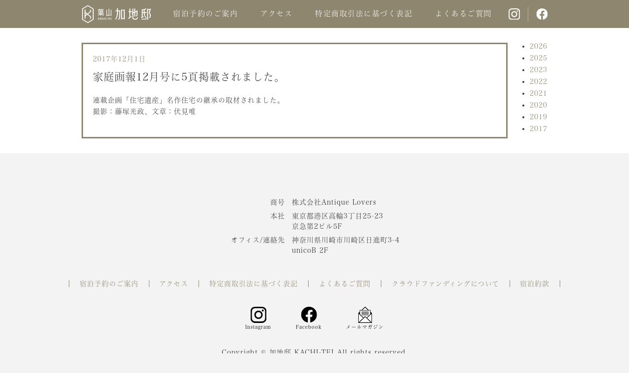

--- FILE ---
content_type: text/html; charset=UTF-8
request_url: https://kachitei.link/2017/12/01/%E5%AE%B6%E5%BA%AD%E7%94%BB%E5%A0%B112%E6%9C%88%E5%8F%B7%E3%81%AB5%E9%A0%81%E6%8E%B2%E8%BC%89%E3%81%95%E3%82%8C%E3%81%BE%E3%81%97%E3%81%9F%E3%80%82/
body_size: 6872
content:
<!DOCTYPE html>
<html>
<head>
<meta charset="UTF-8">
<meta name="viewport" content="width=device-width, maximum-scale=2,user-scalable=yes">
<title>国登録有形文化財 葉山加地邸 【公式サイト】</title>
<meta name="description" content="フランク・ロイド・ライトの愛弟子・遠藤新が1928年に設計し、帝国ホテルをも彷彿とさせる加地邸が民泊施設【葉山加地邸】として生まれまわりました。">
<script type="text/javascript" src="//typesquare.com/3/tsst/script/ja/typesquare.js?6FZ3nhpJQBs%3D" charset="utf-8"></script>
<link rel="stylesheet" href="/css/ress.css">
<link rel="stylesheet" href="/css/style.css?251128">
<link rel="stylesheet" href="/css/sp.css">
<link rel="icon" type="image/x-icon" href="/img/icon.png">
</head>
<body class="single___" id="">
<script>
  (function(i,s,o,g,r,a,m){i['GoogleAnalyticsObject']=r;i[r]=i[r]||function(){
  (i[r].q=i[r].q||[]).push(arguments)},i[r].l=1*new Date();a=s.createElement(o),
  m=s.getElementsByTagName(o)[0];a.async=1;a.src=g;m.parentNode.insertBefore(a,m)
  })(window,document,'script','https://www.google-analytics.com/analytics.js','ga');

  ga('create', 'UA-78163623-1', 'auto');
  ga('send', 'pageview');

</script>
<div id="container">
<section class="hero">
    <header class="site-header">
    <nav>
      <div class="drawer">
        <div class="navbar_toggle"> <span class="navbar_toggle_icon"></span> <span class="navbar_toggle_icon"></span> <span class="navbar_toggle_icon"></span> </div>
      </div>
      <div class="menu">
        <ul class="u_m">
                    <li class="m1"><a href="/">葉山 加地邸 KACHI TEI</a></li>
          <li class="m2"><a href="https://kachitei.airhost.co/ja/houses/596082" target="_blank">宿泊予約のご案内</a></li>
          <li class="m3"><a href="/#a3">アクセス</a></li>
          <li class="m4"><a href="/notice.html">特定商取引法に基づく表記</a></li>
          <li class="m5"><a href="/qa.html">よくあるご質問</a></li>
                            </ul>
        <ul class="u_sns">
          <li class="m_instagram"><a href="https://www.instagram.com/kachitei_official/" target="_blank">Instagram</a></li>
          <li class="m_facebook"><a href="https://www.facebook.com/kachitei/" target="_blank">Facebook</a></li>
        </ul>
      </div>
    </nav>
  </header>
</section>
<header class="site-header">
  <div class="inner">
    <nav>
      <ul class="u_m">
                <li class="m1"><a href="/">葉山 加地邸 KACHI TEI</a></li>
        <li class="m2"><a href="https://kachitei.airhost.co/ja/houses/596082" target="_blank">宿泊予約のご案内</a></li>
        <li class="m3"><a href="/#a3">アクセス</a></li>
        <li class="m4"><a href="/notice.html">特定商取引法に基づく表記</a></li>
        <li class="m5"><a href="/qa.html">よくあるご質問</a></li>
                      </ul>
      <ul class="u_sns">
        <li class="m_instagram"><a href="https://www.instagram.com/kachitei_official/" target="_blank">Instagram</a></li>
        <li class="m_facebook"><a href="https://www.facebook.com/kachitei/" target="_blank">Facebook</a></li>
      </ul>
    </nav>
  </div>
</header>
<main class="blog___ blog___single">
  <div class="blog___inner">
    <div id="primary" class="content-area">
      
<article id="post-106" class="post-106 post type-post status-publish format-standard hentry category-1">
		<header class="entry-header">
		<div class="entry-meta"><span class="posted-on"><span class="screen-reader-text">投稿日:</span> <a href="https://kachitei.link/2017/12/01/%e5%ae%b6%e5%ba%ad%e7%94%bb%e5%a0%b112%e6%9c%88%e5%8f%b7%e3%81%ab5%e9%a0%81%e6%8e%b2%e8%bc%89%e3%81%95%e3%82%8c%e3%81%be%e3%81%97%e3%81%9f%e3%80%82/" rel="bookmark"><time class="entry-date published" datetime="2017-12-01T19:14:51+09:00">2017年12月1日</time><time class="updated" datetime="2020-10-15T17:41:15+09:00">2020年10月15日</time></a></span><span class="byline"> 投稿者: <span class="author vcard"><a class="url fn n" href="https://kachitei.link/author/kachitei/">kachitei</a></span></span></div><!-- .entry-meta --><h2 class="entry-title">家庭画報12月号に5頁掲載されました。</h2>	</header><!-- .entry-header -->

	
	<div class="entry-content">
		
<p>連載企画「住宅遺産」名作住宅の継承の取材されました。<br />撮影：藤塚光政、文章：伏見唯</p>
	</div><!-- .entry-content -->

	
</article><!-- #post-## -->
    </div>
    
<aside id="secondary" class="widget-area" role="complementary" aria-label="ブログサイドバー">
	<section id="archives-2" class="widget widget_archive">
			<ul>
					<li><a href='https://kachitei.link/2026/'>2026</a></li>
	<li><a href='https://kachitei.link/2025/'>2025</a></li>
	<li><a href='https://kachitei.link/2023/'>2023</a></li>
	<li><a href='https://kachitei.link/2022/'>2022</a></li>
	<li><a href='https://kachitei.link/2021/'>2021</a></li>
	<li><a href='https://kachitei.link/2020/'>2020</a></li>
	<li><a href='https://kachitei.link/2019/'>2019</a></li>
	<li><a href='https://kachitei.link/2017/'>2017</a></li>
			</ul>

			</section></aside><!-- #secondary -->
  </div>
  <div class="btn-o"><a class="btn typesquare_option" href="/">TOPに戻る</a></div>
</main>
<footer id="site-footer">
  <div class="f_logo"><a href="/">Antique Lovers</a></div>
  <dl>
    <dt>商号</dt>
    <dd>株式会社Antique Lovers</dd>
    <dt>本社</dt>
    <dd>東京都港区高輪3丁目25-23<br> 京急第2ビル5F</dd>
    <dt>オフィス/連絡先</dt>
    <dd>神奈川県川崎市川崎区日進町3-4<br> unicoB 2F</dd>
  </dl>
  <nav>
    <ul class="u_m">
            <li class="m2"><a href="https://kachitei.airhost.co/ja/houses/596082" target="_blank">宿泊予約のご案内</a></li>
      <li class="m3"><a href="/#a3">アクセス</a></li>
      <li class="m4"><a href="/notice.html">特定商取引法に基づく表記</a></li>
      <li class="m5"><a href="/qa.html">よくあるご質問</a></li>
      <li class="m6"><a href="/cf.html">クラウドファンディングについて</a></li>
      <li class="m6"><a href="/terms.pdf">宿泊約款</a></li>
                </ul>
    <ul class="u_sns">
      <li class="m_instagram"><a href="https://www.instagram.com/kachitei_official/" target="_blank">Instagram</a></li>
      <li class="m_facebook"><a href="https://www.facebook.com/kachitei/" target="_blank">Facebook</a></li>
      <li class="m_mailmaga"><a href="https://forms.gle/1pJk7QyWqSdwSjo2A" target="_blank">メールマガジン</a></li>
    </ul>
  </nav>
  <div class="copy">Copyright © 加地邸 KACHI-TEI All rights reserved.</div>
</footer>
<div id="pageTop"><a href="#">top</a></div>
</div>
<script src="https://code.jquery.com/jquery-3.2.1.min.js"></script> 
<script src="https://cdnjs.cloudflare.com/ajax/libs/object-fit-images/3.2.3/ofi.js"></script> 
<script src="/js/main.js?220701"></script>
</body></html>

--- FILE ---
content_type: text/css
request_url: https://kachitei.link/css/style.css?251128
body_size: 22261
content:
html {
  overflow-y: scroll;
  font-size: 10px;
}
body {
  /*font-family: source-han-serif-japanese, "Times New Roman", "YuMincho", "Hiragino Mincho ProN", "Yu Mincho", "MS PMincho", serif;*/
  font-family: "ヒラギノ明朝 W2 JIS2004", "Times New Roman", "YuMincho",
    "Hiragino Mincho ProN", "Yu Mincho", "MS PMincho", serif;
  font-weight: 400;
  font-style: normal;
  font-size: 1.4rem;
  color: #333;
  font-weight: normal;
  margin: 0;
  padding: 0;
  letter-spacing: 0.1rem;
}
/*----------------------------------------
share
----------------------------------------*/
h1,
h2,
h3,
h4,
h5,
h6 {
  font-weight: normal;
}
a,
a img,
a:after {
  transition: 0.2s;
  transition-timing-function: ease-out;
  text-decoration: underline;
}
a,
a:after {
  color: #8e866f;
  word-wrap: break-word;
}
a:hover {
  opacity: 0.6;
  filter: alpha(opacity=60);
}
a:hover img {
  filter: brightness(120%);
}
.s_1 .h2_1,
.s_2 .h2_2,
.s_2 .h3_logo,
.s_3 .h2_3,
.s_4 .h2_4,
#site-footer .f_logo,
.hero h1,
.hero .reed,
.m1 a,
.m_mailmaga a,
.m_instagram a,
.m_facebook a {
  display: block;
  overflow: hidden;
  text-indent: -99999px;
  font-size: 0;
  background-repeat: no-repeat;
  background-position: left top;
}
/*----------------------------------------
フォント
----------------------------------------*/
/*ヒラギノ明朝 W2 JIS2004*/
/*h1, h2:not(.cf___h2), h3, h4, h5, h6, .site-header a, section .btn, aaaaaaaaa, aaaaaaaaa, aaaaaaaaa, aaaaaaaaa, aaaaaaaaa, aaaaaaaaa, aaaaaaaaa, aaaaaaaaa {
	font-family: "ヒラギノ明朝 W2 JIS2004", "Times New Roman", "YuMincho", "Hiragino Mincho ProN", "Yu Mincho", "MS PMincho", serif;
}*/
/*源ノ明朝*/
/*.s_3 li h3, aaaaaaaaa, aaaaaaaaa, aaaaaaaaa, aaaaaaaaa, aaaaaaaaa, aaaaaaaaa, aaaaaaaaa, aaaaaaaaa, aaaaaaaaa {
  font-family: source-han-serif-japanese, "Times New Roman", "YuMincho", "Hiragino Mincho ProN", "Yu Mincho", "MS PMincho", serif;
  font-weight: 400;
  font-style: normal;
}*/
/*源ノ明朝 Bold*/
/*aaaaaaaaa, aaaaaaaaa, aaaaaaaaa, aaaaaaaaa, aaaaaaaaa, aaaaaaaaa, aaaaaaaaa, aaaaaaaaa, aaaaaaaaa, aaaaaaaaa {
  font-family: source-han-serif-japanese, "Times New Roman", "YuMincho", "Hiragino Mincho ProN", "Yu Mincho", "MS PMincho", serif;
  font-weight: 700;
  font-style: normal;
}*/
/*------------------------------ヘッダー*/
/*------------------------------*/
/*------------------------------*/
.site-header .drawer {
}
.site-header {
}
#container {
  min-width: 1000px;
}
#container > .site-header {
  display: block;
}
section.hero > .site-header {
  display: none;
}
.site-header nav {
}
/*------------------------------メインビジュアル*/
/* wrap */
.hero {
  position: relative;
  background-position: center;
  background-image: url("../img/l.gif");
}
/* video */
.video-box {
  position: relative;
  overflow: hidden;
  width: 100%;
  height: 100vh;
}
.video {
  position: absolute;
  top: 50%;
  left: 50%;
  min-width: 100%;
  min-height: 100%;
  object-fit: cover;
  -webkit-transform: translate(-50%, -50%);
  -moz-transform: translate(-50%, -50%);
  transform: translate(-50%, -50%);
}
.hero h1,
.hero .reed {
}
.hero h1 {
  position: absolute;
  top: 40px;
  left: 40px;
  background-image: url("../img/logo.png");
  width: 306px;
  height: 95px;
}
.hero .reed {
  position: absolute;
  top: 80px;
  right: 80px;
  /*  top: 110px;
  right: 110px;*/
  background-image: url("../img/reed.png");
  width: 91px;
  height: 342px;
}
/*------------------------------------------------------------.site-header*/
.site-header {
  background-color: #8e866f;
  margin-bottom: 150px;
}
.site-header .inner {
  max-width: 1000px;
  margin: auto;
  padding: 10px 2%;
}
.site-header nav {
  display: flex;
  justify-content: space-between;
  align-items: center;
}
.site-header ul {
  display: flex;
  justify-content: space-between;
  align-items: center;
}
.u_m li {
  margin-right: 4%;
}
.site-header li {
  list-style: none;
}
.site-header a {
  color: #fff;
  text-decoration: none;
  letter-spacing: 0.1em;
  font-size: 1.5rem;
  line-height: 1;
}
.site-header .u_m {
  width: 100%;
}
.site-header .m1 a {
  background-image: url("../img/h-logo.png");
  width: 141px;
  height: 37px;
}
.site-header .u_sns {
  height: 30px;
  width: 79px;
}
.site-header .u_sns li {
  display: flex;
  align-items: center;
  height: 100%;
}
.m_mailmaga a,
.m_instagram a,
.m_facebook a {
  height: 23px;
}
.site-header .m_instagram {
  padding-right: 16px;
  border-right: 1px solid #beb69f;
}
.site-header .m_facebook {
  padding-left: 16px;
}
.m_instagram a {
  background-image: url("../img/h-i.png");
  width: 23px;
}
.m_facebook a {
  background-image: url("../img/h-f.png");
  width: 24px;
}
/*------------------------------------------------------------section*/
section p {
  line-height: 2;
}
section .btn {
  background-color: #8e866f;
  display: flex;
  align-items: center;
  background-position: center right;
  height: 60px;
  color: #fff;
  text-decoration: none;
  font-size: 1.8rem;
  padding-left: 1.3em;
}
/*------------------------------------------------------------s_1*/
.s_1 {
  margin-bottom: 150px;
}
.s_1 .h2_1 {
  background-image: url("../img/h2-1.png");
  background-position: right top;
  height: 321px;
  max-width: calc(1000px - 4%);
  margin: 0 auto -189px;
  padding: 0 2%;
  position: relative;
  z-index: 10;
}
.s_1 .v {
  background-image: url("../img/v-1.jpg");
  height: 730px;
  background-size: cover;
  background-position: center;
}
.s_1 .v .in {
  background-image: url("../img/v-1-r.png");
  height: 730px;
  background-position: center;
  display: flex;
}
.s_1 .t_box {
  background-image: url("../img/t_box.png");
  height: 100%;
  background-position: left;
  display: flex;
  flex-direction: column;
  justify-content: flex-end;
  width: 100%;
  /*max-width: calc(1000px + 4%);*/
  margin: 0 auto;
  padding: 0 2%;
}
.s_1 .t_box_in {
  position: relative;
  z-index: 100;
  background-image: url("../img/t_box_in.png");
  background-position: top right;
  max-width: 420px;
}
.s_1 .t_box_in_in {
  padding: 50px 50px 0 0;
}
.s_1 .h3_1 {
  font-size: 2.1rem;
  line-height: 1.6;
  margin-bottom: 1em;
}
.s_1 p {
  margin-bottom: 1.6em;
}
.s_1 .btn {
  background-image: url("../img/b-1.png");
}
/*------------------------------------------------------------s_1*/
.s_1_4 {
  margin-bottom: 150px;
}
.s_1_4 .v {
  background-image: none;
  height: auto;
}
.s_1_4 .v .in {
  background-image: url("../img/v-1_4.jpg");
  height: 730px;
  background-size: cover;
  background-position: top center;
}
.s_1_4 .v .t_box {
  background-image: url("../img/v-1-r_4.png");
  height: 730px;
  background-position: center;
  display: flex;
}
/*.s_1_4 .t_box {
    background-image: url("../img/t_box_4.png");
    height: auto;
    background-position: right;
    display: block;
    flex-direction: column;
    justify-content: flex-end;
    width: 100%;
    max-width: calc(1000px + 4%);
    margin: 0 auto;
    padding: 0 2%;
}*/
.s_1_4 .t_box_img_2 {
  display: none;
}
.s_1_4 .t_box_in {
  position: relative;
  z-index: 100;
  background-image: none;
  max-width: calc(1000px + 2%);
  margin: 0 auto;
  display: flex;
  align-items: flex-end;
  margin-top: 40px;
  padding: 0 0 0 2%;
}
.s_1_4 .t_box_in_in {
  background-color: #fff;
  margin-top: 0;
  min-width: 426px;
  padding: 0 50px 0 0;
}
.s_1_4 .h3_1 {
  font-size: 2.1rem;
  line-height: 1.6;
  margin-bottom: 1em;
}
.s_1_4 p {
  margin-bottom: 1.6em;
}
.s_1_4 .btn {
  background-image: url("../img/b-1.png");
  padding: 0 1.3em;
  justify-content: center;
}
.s_1_4 .btn + p {
  margin-top: 2.5em;
}
/*------------------------------------------------------------s_1-s_2*/
.s_1-s_2 {
  background-image: url("../img/s_1-s_2.png");
  background-position: center top;
  position: relative;
  margin-bottom: 150px;
}
/*------------------------------------------------------------s_2*/
.s_2 {
  position: relative;
  z-index: 5;
}
.s_2 .h2_2 {
  background-image: url("../img/h2-3.png");
  background-position: right top;
  height: 170px;
  max-width: calc(1000px - 4%);
  margin: 0 auto -108px;
  padding: 0 2%;
  position: relative;
  z-index: 10;
}
.s_2 .in,
.map_link {
  display: flex;
  justify-content: flex-end;
}
.s_2 .address p br {
  display: none;
}
#map_1,
.map_link_in {
  text-align: center;
  width: 50%;
  margin-bottom: 80px;
}
#map_1 {
  height: 580px;
  margin-bottom: 10px;
}
.s_2 .address {
  display: flex;
  justify-content: flex-end;
  max-width: calc(1000px + 4%);
  margin: auto;
  padding: 0 2%;
  padding: 0 2% 50px;
}
.s_2 .address .address_in {
}
.s_2 .address .h3_logo {
  background-image: url("../img/a-logo.png");
  width: 231px;
  height: 59px;
  margin: 0 auto 15px;
}
.s_2 .address p {
  line-height: 1.4;
  margin: 0 auto 25px;
}
.s_2 .address table {
  margin: auto;
}
.s_2 .address th {
  text-align: right;
  white-space: nowrap;
}
.s_2 .address td {
}
/*------------------------------------------------------------s_3*/
.s_3 {
  position: absolute;
  top: 0;
  /* width: 100%;*/
  width: 50%;
  z-index: 110;
}
.s_3 .in {
  max-width: calc(1000px + 4%);
  margin: auto;
  padding: 0 2%;
}
.s_3 .h2_3 {
  background-image: url("../img/h2-2.png");
  background-position: left top;
  height: 166px;
  max-width: calc(1000px - 4%);
  margin: 0 auto 70px;
  padding: 0 2%;
  position: relative;
  z-index: 10;
  width: 43%;
}
.s_3 ul {
  list-style: none;
  /*width: 410px;
	
  width: 40.5%;
	*/
  width: 65%;
  margin-left: auto;
  margin-right: 11%;
}
.s_3 li {
  padding: 34px 0;
  border-bottom: 1px solid #000;
  position: relative;
}
.s_3 li a {
  text-decoration: none;
  color: #000;
  display: block;
}
.s_3 li h3 {
  font-size: 1.2rem;
  margin-bottom: 20px;
}
.s_3 li p {
  line-height: 1.4;
}
.s_3 .btn_bn {
  text-align: center;
  width: 40.5%;
  margin-top: 40px;
  width: 65%;
  margin-left: auto;
  margin-right: 11%;
}
.s_3 .btn_bn a {
  background-image: url("../img/icon_bn.png");
  background-position: left center;
  text-decoration: none;
  display: inline-block;
  font-size: 16px;
  padding-left: 18px;
  color: #8e866f;
}
/*------------------------------------------------------------s_4*/
.s_4 {
  margin-bottom: 150px;
}
.s_4 .h2_4 {
  background-image: url("../img/h2-4.png");
  background-position: left top;
  height: 284px;
  max-width: calc(1000px - 4%);
  margin: 0 auto -240px;
  padding: 0 2%;
  position: relative;
  z-index: 10;
}
.s_4 .v {
  background-image: url("../img/v-2.jpg");
  height: 776px;
  background-position: center;
  max-width: calc(1000px + 4%);
  margin: auto;
  display: flex;
  flex-direction: column;
  justify-content: flex-end;
  align-items: flex-end;
}
.s_4 .t_box {
  width: 435px;
  height: 505px;
  overflow: hidden;
  margin: 0 0 -200px 0;
}
.s_4 .t_box_in {
  width: 505px;
  height: 505px;
  border-radius: 50%;
  background-color: #fff;
  display: flex;
}
.s_4 .t_box_in_in {
  margin: auto;
  width: 370px;
}
.s_4 .h3_2 {
  font-size: 2.1rem;
  line-height: 1.6;
  margin-bottom: 1em;
}
.s_4 p {
  margin-bottom: 1.6em;
}
.s_4 .btn {
  background-image: url(../img/b-2.png);
}
/*------------------------------------------------------------site-footer*/
#site-footer {
  background-color: #f3f3f3;
  position: relative;
  z-index: 10;
  padding: 70px 0;
}
#site-footer .f_logo {
  background-image: url("../img/f-logo_al.png");
  background-size: 100% auto;
  width: 100%;
  max-width: 344px;
  aspect-ratio: 640 / 57;
  margin: 0 auto 20px;
}
#site-footer dl {
  width: fit-content;
  margin: 0 auto 50px;
  display: grid;
  grid-template-columns: 8em 1fr;
  gap: 0.5em 1em;
  @media screen and (max-width: 500px) {
    grid-template-columns: 5em 1fr;
  }
}
#site-footer dl br {
  @media screen and (min-width: 501px) {
    display: none;
  }
}
#site-footer dt {
  text-align: right;

}
#site-footer p {
  text-align: center;
  margin-bottom: 50px;
}
#site-footer nav {
}
#site-footer ul {
  list-style: none;
}
#site-footer li {
}
#site-footer .u_m {
  display: flex;
  justify-content: center;
  margin-bottom: 40px;
  padding: 0 2%;
}
#site-footer .u_m li {
  border-right: 1px solid #8e866f;
  padding: 0px 1.7%;
  margin: 0;
  line-height: 1;
}
#site-footer .u_m li:first-child {
  border-left: 1px solid #8e866f;
}
#site-footer .u_m li a {
  text-decoration: none;
  color: #8e866f;
}
#site-footer .u_sns {
  display: flex;
  justify-content: center;
  margin-bottom: 40px;
}
#site-footer .u_sns li {
  margin: 0 25px;
}
#site-footer .m_mailmaga a,
#site-footer .m_instagram a,
#site-footer .m_facebook a {
  background-position: top center;
  width: auto;
  height: calc(36px + 1rem);
  overflow: visible;
  text-indent: 0;
  text-align: center;
  font-size: 1rem;
  display: flex;
  align-items: flex-end;
  text-decoration: none;
  color: #000;
  line-height: 1;
}
#site-footer .m_instagram a {
  background-image: url(../img/f-i.png);
}
#site-footer .m_facebook a {
  background-image: url(../img/f-f.png);
}
#site-footer .m_mailmaga a {
  background-image: url(../img/f-m.png);

}
#site-footer .copy {
  text-align: center;
  line-height: 1;
}
#pageTop {
  right: 40px;
  padding-bottom: 40px;
  z-index: 1000;
}
#pageTop a {
  background-image: url(../img/a-top.png);
  width: 56px;
  height: 84px;
  display: block;
  text-indent: -99999px;
  overflow: hidden;
}
/*----------------------------------------
single___
archives___
----------------------------------------*/
.mail___,
.cf___,
.single___,
.archives___ {
  background-color: #f3f3f3;
}
.mail___ .site-header,
.cf___ .site-header,
.single___ .site-header,
.archives___ .site-header {
  margin-bottom: 0;
}
.mail___ .mail___main,
.cf___ .cf___main,
.single___ .blog___,
.archives___ .blog___ {
  background-color: #fff;
}
header.page-header {
  max-width: 1000px;
  margin: 0 auto -2rem;
  padding: 2rem 2% 0;
}
.blog___ .blog___inner {
  max-width: 1000px;
  margin: auto;
  padding: 10px 2%;
  display: flex;
  justify-content: space-between;
}
.blog___ .byline {
  display: none;
}
.blog___ #primary {
  width: 100%;
}
.blog___ #secondary {
  margin: 2rem 0;
  white-space: nowrap;
  margin-left: 2rem;
  line-height: 1;
}
.blog___ #secondary h2.widget-title {
  margin-bottom: 1rem;
}
.blog___ #secondary ul {
  margin-left: 2.5rem;
}
.blog___ #secondary li {
  margin-bottom: 1rem;
}
.blog___ #secondary li a {
  text-decoration: none;
}
.blog___ article {
  border: 3px solid #8e866f;
  padding: 2rem;
  margin: 2rem 0;
}
.blog___ article img {
  max-width: 100%;
  height: auto;
}
.blog___ .entry-header {
  margin-bottom: 2rem;
}
.blog___ .entry-meta {
  margin-bottom: 1rem;
}
.blog___ .entry-header .posted-on {
  margin-bottom: 1rem;
  display: block;
}
.blog___ .entry-header a {
  text-decoration: none;
}
.blog___ p {
  font-size: 1.4rem;
  line-height: 1.7;
  margin-bottom: 2rem;
}
/*----------------------------------------
mail___
----------------------------------------*/
.mail___ h2 {
  text-align: center;
  padding: 0 0 2rem;
}
.mail___ #contact {
  max-width: 1000px;
  margin: auto;
  padding: 6rem 2rem;
  text-align: center;
}
.mail___ #contact table {
  width: 570px;
  margin: 0 auto;
}
.mail___ #contact th,
.mail___ #contact td {
  line-height: 1.4;
  padding: 0 0 2rem;
  font-size: 1.4rem;
}
.mail___ #contact th {
  text-align: left;
  padding-right: 20px;
  font-weight: normal;
  white-space: nowrap;
}
.mail___ #contact th span {
  font-size: 10px;
  font-size: 1rem;
  color: #cf1215;
  margin-left: 4px;
  font-weight: normal;
}
.mail___ #contact td {
  text-align: left;
  width: 100%;
}
.mail___ #contact input[type="text"],
.mail___ #contact textarea {
  border: 1px solid #999;
  background-color: #f2f2f2;
  width: 100%;
  -moz-box-sizing: border-box;
  -webkit-box-sizing: border-box;
  box-sizing: border-box;
  padding: 0.4rem;
}
.mail___ #contact textarea {
  height: 140px;
}
.mail___ button {
  background-color: #8e866f;
  border: none;
  line-height: 1 !important;
  padding: 1.4rem 3rem;
  color: #fff;
  margin: auto;
}
.mail___ button:hover {
  opacity: 0.7;
  filter: alpha(opacity=70);
  -ms-filter: "alpha(opacity=70)";
}
/*----------------------------------------
cf___
----------------------------------------*/

.cf___ .h1out {
  text-align: center;
  margin: 0 auto 6rem;
}
@media screen and (min-width: 768px) {
  .cf___ .h1out {
    max-width: 565px;
  }
}

@media screen and (min-width: 768px) {
.cf___ h1 {
  text-align: center;
  background-image: url(../img/cf_h1.png);
  height: 0;
  max-width: 560px;
  padding-top: calc(60 / 560 * 100%);
  background-size: contain;
  overflow: hidden;
  text-indent: -99999px;
}
}
.cf___ .cf___section {
  max-width: 1000px;
  margin: auto;
  padding: 15rem 2rem;
  text-align: center;
}
.cf___ td {
  border: 1px solid #444;
  padding: 1rem;
  height: 2rem;
}
.cf___ .br_pc {
  display: block;
  height: 0;
  width: 0;
}
.cf___ .intro {
  margin-bottom: 10rem;
}
.cf___ .jinmei {
  margin: auto;
  width: max-content;
}
.cf___ .jinmei ul {
  display: flex;
  list-style: none;
  flex-flow: wrap;
  text-align: left;
  margin-right: -10rem;
  width: auto;
  max-width: 84rem;
  justify-content: space-between;
}
.cf___ .jinmei li {
  font-size: 1.6rem;
  color: #8e866f;
  width: 17rem;
  display: flex;
  align-items: center;
  margin-bottom: 5rem;
}
.screen-reader-text {
  display: none;
}
.updated {
  display: none;
}
.blog___ .btn-o {
  display: none;
}
#control {
  position: absolute;
  right: 2rem;
  bottom: 2rem;
}
button#mute {
  display: block;
  background-color: #8e866f;
  color: #fff;
  line-height: 1;
  height: 2rem;
  width: 2rem;
  text-align: left;
  background-size: 1.2rem;
  background-position: center left 0.4rem;
}
.s_on {
  background-image: url("../img/on.png");
}
.s_off {
  background-image: url("../img/off.png");
}
button#mute:focus {
  outline: 0;
}
.s_1 .v .in {
  position: relative;
}
.s_1_4 .v .in {
  position: relative;
}
.copyright-1 {
  background-image: url(../img/c-1.png);
  background-position: right bottom;
}
.copyright-2 {
  background-image: url(../img/c-2.png);
  background-position: left bottom;
}
.copyright-1,
.copyright-2 {
  position: absolute;
  bottom: 0;
  left: 0;
  width: 100%;
  height: 25px;
  background-repeat: no-repeat;
  margin: 0 !important;
}
.c-pc {
  display: block;
}
.c-sp {
  display: none;
}
.f_logo {
  position: relative;
}
.f_logo a {
  display: block;
  height: 100%;
  position: absolute;
  top: 0;
  left: 0;
  width: 100%;
}
/*------------------------------------------------------------
qa*/

.qa___ {
  background-color: #fff;
}
.qa___ .qa___section {
  max-width: 1000px;
  margin: auto;
  padding: 9rem 2rem;
}
@media screen and (min-width: 768px) {
  .qa___ .qa___section {
    max-width: 1000px;
    margin: auto;
    padding: 15rem 2rem;
  }
}
.qa___ .h1out {
  text-align: center;
  margin: 0 auto 6rem;
}
@media screen and (min-width: 768px) {
  .qa___ .h1out {
    max-width: 565px;
  }
}
.qa___ h2 {
  margin-bottom: 17px;
}
@media screen and (min-width: 768px) {
  .qa___ .h1,
  .qa___ h2 {
    display: block;
    overflow: hidden;
    text-indent: -9999px;
    font-size: 0;
    background-repeat: no-repeat;
    background-position: center top;
  }
  .qa___ .h1 {
    background-image: url("../img/qa_h1.png");
    height: 61px;
  }
  .qa___ h2 {
    margin-bottom: 0;
  }
  .qa___ .s1 {
    background-image: url("../img/qa_s1.png");
    height: 411px;
  }
  .qa___ .s2 {
    background-image: url("../img/qa_s2.png");
    height: 335px;
  }
  .qa___ .s3 {
    background-image: url("../img/qa_s3.png");
    height: 293px;
  }
}
.flex {
  padding: 0 0 34px;
}
.flex + .flex {
  border-top: 1px solid #8e866f;
}
@media screen and (min-width: 768px) {
  .flex {
    padding: 0 0 68px;
  }
  .flex + .flex {
    padding: 68px 0;
  }
  .flex {
    display: -webkit-box;
    display: -ms-flexbox;
    display: flex;
    -ms-flex-wrap: wrap;
    flex-wrap: wrap;
    -webkit-box-pack: justify;
    -ms-flex-pack: justify;
    justify-content: space-between;
  }
}

.block-right {
  text-align: left;
  line-height: 1.6;
}
@media screen and (min-width: 768px) {
  .block-left {
    width: 20%;
  }
}
@media screen and (min-width: 768px) {
  .block-right {
    width: 80%;
  }
}
.qa___ dt {
  font-size: 1.2em;
  display: -webkit-box;
  display: -ms-flexbox;
  display: flex;
  padding: 0 0 17px;
}
.qa___ dt::before {
  line-height: 1.4;
  content: "Q.";
  color: #8e866f;
  margin-right: 2vw;
}
.qa___ dl + dl {
  margin-top: 34px;
}
@media screen and (min-width: 768px) {
  .qa___ dt {
    -webkit-box-align: center;
    -ms-flex-align: center;
    align-items: center;
  }
  .qa___ dt::before {
    font-size: 2.6rem;
    margin-right: 20px;
  }
}
.qa___ p + p,
.qa___ ul + p,
.qa___ p + ul {
  margin-top: 1em;
}
.qa___ ul {
  padding-left: 1.6em;
}
.qa___ li + li {
  margin-top: 1em;
}
@media screen and (min-width: 768px) {
  .qa___ dd {
    padding-left: calc(2.6rem + 20px);
  }
}

.covid {
  background-color: #f3f3f3;
  padding: 0 17px 34px;
  margin-top: 17px;
}
.covid h3 {
  font-size: 1.3em;
  color: #8e866f;
  padding: 34px 0 17px;
}
.qa___ .caution {
  color: #cf1215;
  text-indent: -1em;
  margin-left: 1em;
}

/*----------------------------------------
act___
----------------------------------------*/

.cf___ .act___h1out {
  text-align: center;
  margin: 0 auto 6rem;
}
@media screen and (min-width: 768px) {
  .cf___ .act___h1out {
    max-width: 453px;
  }
}
.act___list  {
  margin: 0 auto;

}
.act___list dl {
  line-height: 1.6;
  text-align: left;
  gap: 0;
  border-bottom: 1px solid #f3f3f3;
}
.act___list dt {
  padding: 20px 0 0.5rem 0;
  color: #8e866f;
  border-top: 1px solid #f3f3f3;
}
.act___list dd {
  padding: 0 0 20px 0;
}
@media screen and (min-width: 768px) {
  .act___list dl {
    display: grid;
    grid-template-columns: auto 1fr;
  }
  .act___list dt {
    padding: 20px;
    color: #8e866f;
    border-top: 1px solid #f3f3f3;
  }
  .act___list dd {
    padding: 20px 20px 20px 0;
    border-top: 1px solid #f3f3f3;
  }
}
.act___list ul {
  list-style: none;
  font-size: 1.6rem;

}
.act___list li + li {
  margin-top: 0.5rem;
}
@media screen and (min-width: 768px) {
  .cf___ .act___h1 {
    text-align: center;
    background-image: url(../img/act_h1.png);
    height: 0;
    max-width: 453px;
    padding-top: calc(62 / 453 * 100%);
    background-size: contain;
    overflow: hidden;
    text-indent: -99999px;
  }
}

--- FILE ---
content_type: text/css
request_url: https://kachitei.link/css/sp.css
body_size: 12620
content:
@media screen and (max-width: 780px) {
  /*------------------------------ヘッダー*/
  /*------------------------------*/
  /*------------------------------*/
  img {
    max-width: 100%;
  }
  #container {
    min-width: auto;
  }
  #container > .site-header {
    display: none;
  }
  section.hero > .site-header {
    display: block;
  }
  .site-header {
    position: fixed;
    top: 0;
    right: 0;
    width: 100%;
    background-color: transparent;
    margin-bottom: 0;
    z-index: 10;
  }
  .site-header.open {
    z-index: 10;
    height: 100%;
  }
  .site-header nav {
    width: 100%;
    height: 60px;
    position: relative;
  }
  .site-header .drawer {
    display: flex;
    flex-direction: row;
    align-items: center;
    height: 40px;
    padding: 0 1em;
    background-color: #8e866f;
    position: absolute;
    right: 20px;
    top: 20px;
    width: 40px;
    justify-content: center;
    z-index: 1500;
  }
  .site-header .navbar_toggle_icon {
    position: relative;
    display: block;
    height: 2px;
    background: #fff;
    -webkit-transition: ease .5s;
    transition: ease .5s;
    width: 20px;
  }
  .site-header .navbar_toggle_icon:nth-child(1) {
    top: 0;
  }
  .site-header .navbar_toggle_icon:nth-child(2) {
    margin: 5px 0;
  }
  .site-header .navbar_toggle_icon:nth-child(3) {
    top: 0;
  }
  .site-header .menu.open {
    -webkit-transform: translateY(0);
    transform: translateY(0);
    overflow-y: auto;
    -webkit-overflow-scrolling: touch;
    display: block;
    height: 100vh;
    background-color: #8e866f;
    position: absolute;
    top: 0;
    right: 0;
    z-index: 1000;
    width: 100%;
  }
  .site-header ul {
    display: block;
  }
  .site-header .u_m li {
    margin-right: 0;
  }
  .site-header .navbar_toggle.open .navbar_toggle_icon:nth-child(1) {
    top: 7px;
    left: 1px;
    -webkit-transform: rotate(45deg);
    transform: rotate(45deg);
  }
  .site-header .navbar_toggle.open .navbar_toggle_icon:nth-child(2) {
    -webkit-transform: translateY(-50%);
    transform: translateY(-50%);
    opacity: 0;
    width: 20px;
    margin-left: 0;
  }
  .site-header .navbar_toggle.open .navbar_toggle_icon:nth-child(3) {
    top: -7px;
    left: 1px;
    -webkit-transform: rotate(-45deg);
    transform: rotate(-45deg);
    width: 20px;
    margin-left: 0;
  }
  .site-header .menu {
    -webkit-transform: translateY(-100%);
    transform: translateY(-100%);
    -webkit-transition: ease .3s;
    transition: ease .3s;
    display: none;
  }
  .site-header .menu ul li {
    border-bottom: 1px solid #CCC;
  }
  .site-header .menu ul li a {
    display: block;
    padding: 2em;
    background-position: center;
  }
  .site-header .menu ul .m1 {
    padding: 2em;
  }
  .site-header .menu ul .m1 a {
    padding: 0;
  }
  .site-header .u_sns {
    width: 100%;
    height: auto;
    display: flex;
    justify-content: center;
    border-bottom: 1px solid #CCC;
  }
  .site-header .u_sns li {
    border-bottom: none !important;
    justify-content: center;
    width: 50%;
  }
  /*------------------------------メインビジュアル*/
  /* wrap */
  .hero {
    /* margin-bottom: 30%; */
  }
  .video-box {
    height: 0;
    /*padding-top: calc(100vw / 16 * 9);*/
    padding-top: 100vh;
    padding-top: calc(var(--vh, 1vh) * 100);
  }
  /* video */
  .video {
    height: 100%;
    width: 100%;
  }
  .hero h1 {
    top: 12px;
    background-size: 43%;
    height: 50%;
    width: calc(100% - 20px);
    left: 12px;
    background-image: url("../img/sp/logo.png");
  }
  .hero .reed {
    top: 90px;
    right: 20px;
    width: 50%;
    height: 70%;
    background-position: top right;
    background-size: 66px;
  }
  /*------------------------------------------------------------s_1*/
  .s_1 {
    padding-top: 10%;
    margin-bottom: 0;
  }
  .s_1 .h2_1 {
    background-position: right 45px top;
    max-width: calc(1000px - 4%);
    margin: 0 auto -227px;
    background-size: 41px;
    z-index: auto;
  }
  .s_1 .v {
    height: auto;
    background-image: url(../img/v-1_sp.jpg);
    background-size: contain;
    background-position: top center;
    margin-left: 8%;
  }
  .s_1 .v .in {
    height: auto;
    background-image: url(../img/t_2.png);
    background-position: top left;
    padding-top: 67%;
    background-size: 15%;
  }
  .s_1 .t_box {
    background-position: top left;
    padding: 5% 8% 0 0;
    background-size: 14%;
    background-color: #fff;
  }
  .s_1 .t_box_in {
    z-index: auto;
  }
  .t_box_in {
    max-width: 100%;
  }
  .s_1 .t_box_in_in {
    padding: 0;
  }
  .s_1 .h3_1 br {
    display: none;
  }
  .s_1 p {
    margin-bottom: 1.6em;
  }
  .s_1 .btn {
    background-image: url("../img/b-1.png");
  }
  /*------------------------------------------------------------s_1*/
  .s_1_4 {
    padding-top: 0;
    padding-bottom: 30%;
    margin-bottom: 0;
    position: relative;
  }
  .s_1_4 .h2_1 {
    background-position: right 45px top;
    max-width: calc(1000px - 4%);
    margin: 0 auto -227px;
    background-size: 41px;
    z-index: auto;
  }
  .s_1_4 .v {
    height: auto;
    /* background-image: url(../img/v-1_sp_4.jpg); */
    background-image: url(../img/1_sp_4.png);
    background-size: contain;
    background-position: top center;
    padding-top: 113%;
    margin-left: 0;
    /* margin-right: 8%;
        padding-right: 8%; */
  }
  .s_1_4 .v .in {
    display: none;
  }
  /*.s_1_4 .v .in {
        height: auto;
        background-image: none;
        background-position: top right;
        padding-top: 136%;
        background-size: 15%;
    }
    .s_1_4 .t_box {
        background-position: top right;
        padding: 5% 0 0 8%;
        background-size: 14%;
        background-color: #fff;
    }*/
  .s_1_4 .t_box_in {
    z-index: auto;
    max-width: 100%;
    margin-top: 0;
    padding: 0;
  }
  .s_1_4 .t_box_img {
    display: none;
  }
  .s_1_4 .t_box_img_2 {
    display: block;
    position: absolute;
    right: 0%;
    top: 31%;
    width: 70%;
  }
  .s_1_4 .t_box_img_2 img {
    width: 100%;
  }
  .s_1_4 .t_box_in_in {
    min-width: auto;
    margin-top: 0;
    padding: 10% 8% 0;
  }
  .s_1_4 .h3_1 br {
    display: none;
  }
  .s_1_4 p {
    margin-bottom: 1.6em;
  }
  .s_1_4 .btn {
    background-image: url("../img/b-1.png");
  }
  /*--------.s_1-s_2--------------------------------------*/
  .s_1-s_2 {
    background-image: url(../img/s_1-s_2-sp.png);
    display: flex;
    flex-direction: column;
    background-position: center top 186px;
    padding-top: 30%;
    margin-bottom: 0;
  }
  /*-----.s_3-----*/
  .s_3 {
    position: relative;
    order: 1;
		width: auto;
  }
  .s_3 .h2_3 {
    background-position: left 45px top;
    max-width: calc(1000px - 4%);
    background-size: 41px;
    height: 114px;
    margin-bottom: 0;
    z-index: auto;
		width: auto;
  }
  .s_3 ul {
    width: 100%;
    padding: 0 6%;
		margin: auto;
  }
  .s_3 li {
    padding: 2em 0;
    z-index: auto;
  }
  .s_3 li h3 {
    margin-bottom: 1em;
  }
  .s_3 li p {
    font-size: 1.5rem;
    line-height: 2;
  }
  .s_3 .btn_bn {
    width: auto;
    margin: 40px auto 0;
  }
  /*-----.s_2-----*/
  .s_2 {
    order: 2;
    padding-top: 30%;
  }
  .s_2 .h2_2 {
    background-position: right 45px top;
    max-width: calc(1000px - 4%);
    background-size: 41px;
    height: 125px;
    margin-bottom: -82px;
  }
  .s_2 .address p {
    text-align: center;
  }
  .s_2 .address p br {
    display: block;
  }
  .s_2 .address .h3_logo {
    width: 60%;
    height: 0;
    padding-top: calc(59 / 231 * 60%);
    background-size: contain;
  }
  #map_1 {
    height: 50vh;
    width: 100%;
    margin-bottom: 0;
    margin-right: 8%;
  }
  .s_2 .address {
    padding-top: calc(25vh + 14%);
    background-color: #fff;
    margin-top: -25vh;
    padding-right: 6%;
    padding-left: 6%;
    padding-bottom: 30%;
    margin-top: -40vh;
  }
  .s_2 .address .address_in {
    margin: auto;
  }
  /*--------s_4--------------------------------------*/
  .s_4 {
    padding-top: 30%;
    margin-bottom: 30%;
  }
  .s_4 .h2_4 {
    background-position: left 45px top;
    max-width: calc(1000px - 4%);
    background-size: 41px;
    height: 207px;
    margin-bottom: -197px;
    z-index: auto;
  }
  .s_4 .t_box_in {
    width: auto;
    height: auto;
  }
  .s_4 .v {
    background-image: url(../img/v-2-sp.jpg);
    height: auto;
    width: 84%;
    padding-top: calc(805 / 651 * 84%);
    background-size: contain;
    background-position: top center;
  }
  .s_4 .t_box {
    width: 100%;
    height: auto;
    margin: 0;
  }
  .s_4 .t_box_in {
    width: auto;
    height: auto;
  }
  .s_4 .t_box_in_in {
    width: 100%;
    margin: 10% 0 0;
  }
  /*--------#site-footer--------------------------------------*/
  #site-footer {
    padding: 30% 0;
    z-index: auto;
  }
  #site-footer .f_logo {
    background-image: url(../img/f-logo_al.png);
    width: 80%;
    max-width: 344px;
    margin: 0 auto 5%;
    aspect-ratio: 640 / 57;
    background-size: contain;
  }
  #site-footer p {
    line-height: 1.7;
  }
  #site-footer nav {
    display: flex;
    flex-direction: column;
    align-items: center;
  }
  #site-footer .u_m {
    flex-direction: column;
    padding: 0;
    margin-bottom: 15%;
  }
  #site-footer .u_m li, #site-footer .u_m li:first-child {
    border-left: 2px solid #8e866f;
    white-space: nowrap;
    border-right: none;
    line-height: 1.4;
    margin-bottom: 2em;
    padding: 0 0 0 0.5em;
  }
  #site-footer .u_m li:last-child {
    margin-bottom: 0;
  }
  #site-footer .u_sns {
    margin-bottom: 15%;
  }
  #site-footer .copy {
    font-size: 1rem;
  }
  #pageTop {
    display: none !important;
  }
  /*----------------------------------------
blog___
----------------------------------------*/
  .blog___ .blog___inner {
    display: block;
  }
  .blog___ #secondary {
    margin-left: 0;
  }
  header.page-header {
    padding: 0 2% 1rem;
  }
  .blog___ .blog___inner {
    padding: 0 2%;
  }
  /*----------------------------------------
    mail___
    ----------------------------------------*/
  .blog___, .mail___ #contact {
    padding: 9rem 2rem;
  }
  .mail___ #contact table {
    width: 100%;
  }
  .mail___ #contact th, .mail___ #contact td {
    display: block;
  }
  /*----------------------------------------
    cf___
    ----------------------------------------*/
  .cf___ .br_pc {
    display: none;
  }
  .blog___ .btn-o {
    padding-bottom: 2rem;
    display: block;
  }
  .blog___ .btn {
    background-image: url(../img/b-2.png);
    width: 17rem;
    margin: auto;
  }
  .blog___ .btn {
    background-color: #8e866f;
    display: flex;
    align-items: center;
    background-position: center right;
    height: 60px;
    color: #fff;
    text-decoration: none;
    font-size: 1.8rem;
    padding-left: 1.3em;
  }
  .copyright-1 {
    top: 0;
    padding-top: 67%;
  }
  .copyright-2 {
    top: 0;
    display: block;
    background-position: left top;
  }
  .copyright-1, .copyright-2 {
    background-size: 84px;
  }
  .c-pc {
    display: none;
  }
  .c-sp {
    display: block;
  }
}
@media screen and (max-width: 960px) {
  /*----------------------------------------
    cf___
    ----------------------------------------*/
  .cf___ .cf___section {
    padding: 9rem 2rem;
  }
  .cf___ .jinmei ul {
    max-width: 52rem;
    margin-right: -6rem;
  }
  .cf___ .jinmei li {
    width: 33.33%;
  }
}
@media screen and (max-width: 780px) {
  .s_1 .h3_1, .s_4 .h3_2 {
    font-size: 2rem;
    margin-bottom: 0.5em;
  }
  .s_1 p, .s_4 p {
    margin-bottom: 2em;
    font-size: 1.4rem;
  }
  section p, .s_2 .address p, .s_3 li a {
    font-size: 1.4rem;
  }
  .s_1 .btn, .s_4 .btn {
    font-size: 1.8rem;
    padding-left: 0;
    justify-content: center;
    padding-right: 37px;
  }
  /*----------------------------------------
    cf___
    ----------------------------------------*/
  .cf___ .jinmei ul {
    max-width: 34rem;
    margin-right: -3rem;
  }
  .cf___ .jinmei li {
    width: 17rem;
  }
}
@media screen and (max-width: 360px) {
  .s_1 .h3_1, .s_4 .h3_2 {
    font-size: 1.7rem;
  }
  .s_1 p, .s_4 p {
    font-size: 1.5rem;
  }
  .s_1 .btn, .s_4 .btn {
    font-size: 1.5rem;
  }
  .site-header .menu ul li a {
    padding: 1.5em 2em;
  }
  .site-header .menu ul li a {
    padding: 1.8em 2em;
  }
  .site-header .menu ul .m1 a {
    padding: 0;
  }
  /*----------------------------------------
    cf___
    ----------------------------------------*/
  .cf___ .jinmei {
    width: 16rem;
    display: inline-block;
  }
  .cf___ .jinmei ul {
    margin-right: 0;
    max-width: fit-content;
  }
  .cf___ .jinmei li {
    width: 100%;
    white-space: nowrap;
  }
}

--- FILE ---
content_type: text/plain
request_url: https://www.google-analytics.com/j/collect?v=1&_v=j102&a=1797752933&t=pageview&_s=1&dl=https%3A%2F%2Fkachitei.link%2F2017%2F12%2F01%2F%25E5%25AE%25B6%25E5%25BA%25AD%25E7%2594%25BB%25E5%25A0%25B112%25E6%259C%2588%25E5%258F%25B7%25E3%2581%25AB5%25E9%25A0%2581%25E6%258E%25B2%25E8%25BC%2589%25E3%2581%2595%25E3%2582%258C%25E3%2581%25BE%25E3%2581%2597%25E3%2581%259F%25E3%2580%2582%2F&ul=en-us%40posix&dt=%E5%9B%BD%E7%99%BB%E9%8C%B2%E6%9C%89%E5%BD%A2%E6%96%87%E5%8C%96%E8%B2%A1%20%E8%91%89%E5%B1%B1%E5%8A%A0%E5%9C%B0%E9%82%B8%20%E3%80%90%E5%85%AC%E5%BC%8F%E3%82%B5%E3%82%A4%E3%83%88%E3%80%91&sr=1280x720&vp=1280x720&_u=IEBAAEABAAAAACAAI~&jid=21808177&gjid=1135426131&cid=585667843.1770013607&tid=UA-78163623-1&_gid=2061280728.1770013607&_r=1&_slc=1&z=864940795
body_size: -450
content:
2,cG-C810Z996NR

--- FILE ---
content_type: application/javascript
request_url: https://kachitei.link/js/main.js?220701
body_size: 3773
content:
$(function () {
  $('.navbar_toggle').on('click', function () {
    $(this).toggleClass('open');
    $('.menu').toggleClass('open');
    $('header').toggleClass('open');
  });
  $('.menu ul li a').on('click', function () {
    $('.navbar_toggle').toggleClass('open');
    $('.menu').toggleClass('open');
    $('header').toggleClass('open');
  });
  //objedt-fit（IE対策）
  objectFitImages();
  
  // pageTopボタンの表示可否
  var topBtn = $('#pageTop');
  topBtn.hide();
  $(window).scroll(function () {
    if ($(this).scrollTop() > 80) {
      //---- 画面を80pxスクロールしたら、ボタンを表示する
      topBtn.fadeIn();
    } else {
      //---- 画面が80pxより上なら、ボタンを表示しない
      topBtn.fadeOut();
    }

    // フッターまで行ったら高さを調整		
    scrollHeight = $(document).height(); // ドキュメントの高さ
    scrollPosition = $(window).height() + $(window).scrollTop(); // スクロール中のウインドウ下部の位置
    footHeight = $("#site-footer").innerHeight(); // フッターの高さ
    if (scrollHeight - scrollPosition <= footHeight) {
      // ウインドウの下部の位置が、フッターの高さの位置にはいったら"#pageTop"の
      // それ以外の場合は元のcssスタイルを指定
      $("#pageTop").css({
        "position": "fixed",
        "bottom": "0px"
      });
    } else {
      // それ以外の場合は元のcssスタイルを指定
      $("#pageTop").css({
        "position": "fixed",
        "bottom": "0px"
      });
    }
  });

  // ボタンをクリックしたら、スクロールして上に戻る
  topBtn.click(function () {
    $('body,html').animate({
      scrollTop: 0
    }, 500);
    return false;
  });

  $('a[href^="#"]').click(function () {
    var speed = 500;
    var href = $(this).attr("href");
    var target = $(href == "#" || href == "" ? 'html' : href);
    var position = target.offset().top;
    $("html, body").animate({
      scrollTop: position
    }, speed, "swing");
    return false;
  });

  
  var ad = converter(String.fromCharCode(98,110,109,115,96,98,115,63,106,96,98,103 ) + String.fromCharCode(104,115,100,104,45,107,104,109,106));
  $('#mail-notice').html(ad);
});


function converter(M) {
  var str = "", str_as = "";
  for (var i = 0; i < M.length; i++) {
     str_as = M.charCodeAt(i);
     str += String.fromCharCode(str_as + 1);
  }
  return str;
}
//スクロール時に色を付ける
$(window).on('scroll', function () {
  if ($(window).scrollTop()) {
    $('#site-header').addClass('header-white');
  } else {
    $('#site-header').removeClass('header-white');
  }
});


$(window).on('load', function () {
  var video = document.getElementById('video');
  
  if (video != null) {
  var w = $(window).width();
  var x = 768; //画像を差し替えを実行するウィンドウサイズ
  if (w <= x) {
    video.src = 'img/sp2.mp4';
    let vh = window.innerHeight * 0.01;
    // カスタム変数--vhの値をドキュメントのルートに設定
    document.documentElement.style.setProperty('--vh', `${vh}px`);
  } else {
    video.src = 'img/pc2.mp4';
  }
}
})

// videoの取得
var video = document.getElementById('video');

if (video != null) {
// 自動再生
video.autoplay = true;
// ループ
video.loop = true;


    document.getElementById('mute').classList.add("s_on");
// muteボタンを押した時
var mute = document.getElementById('mute');
mute.addEventListener('click', function () {
  if (video.muted) {
    document.getElementById('mute').classList.add("s_off");
    document.getElementById('mute').classList.remove("s_on");
    video.muted = false;
  } else {
    document.getElementById('mute').classList.add("s_on");
    document.getElementById('mute').classList.remove("s_off");
    video.muted = true;
  }
});

}